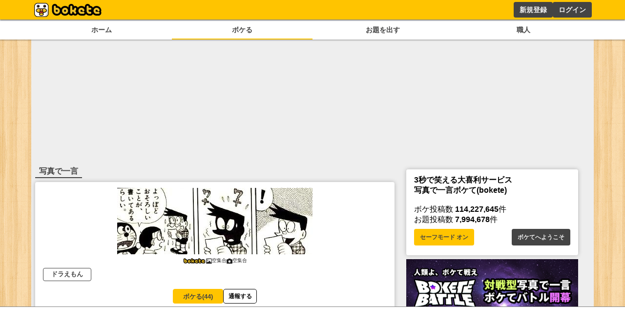

--- FILE ---
content_type: text/html; charset=utf-8
request_url: https://www.google.com/recaptcha/api2/aframe
body_size: 268
content:
<!DOCTYPE HTML><html><head><meta http-equiv="content-type" content="text/html; charset=UTF-8"></head><body><script nonce="X1xZgq1C2gHnTw2eNzeR4A">/** Anti-fraud and anti-abuse applications only. See google.com/recaptcha */ try{var clients={'sodar':'https://pagead2.googlesyndication.com/pagead/sodar?'};window.addEventListener("message",function(a){try{if(a.source===window.parent){var b=JSON.parse(a.data);var c=clients[b['id']];if(c){var d=document.createElement('img');d.src=c+b['params']+'&rc='+(localStorage.getItem("rc::a")?sessionStorage.getItem("rc::b"):"");window.document.body.appendChild(d);sessionStorage.setItem("rc::e",parseInt(sessionStorage.getItem("rc::e")||0)+1);localStorage.setItem("rc::h",'1768740729792');}}}catch(b){}});window.parent.postMessage("_grecaptcha_ready", "*");}catch(b){}</script></body></html>

--- FILE ---
content_type: application/javascript; charset=utf-8
request_url: https://fundingchoicesmessages.google.com/f/AGSKWxX0rPdZE2NbQL7UCzyCPSR6kvQX9-nkL21F-Qljaz77MPbCWGViw2fl68yEsTgNCBc6enBno7Uesiws0PW3u8dvNYLfSVvhLq--twcNzc8Top-7CMNSnHoMed87WOE96N3pLPckXJn8v7oR98UBWCdzQU9u0peYWvOZ1foTefW9FlxmTx0lgY_Z6hpi/_/adnex./splash_ads_/popads_/googleadiframe_/ads/click_
body_size: -1291
content:
window['1a55aeff-48c0-4c4a-99e2-4fe3f831f0cd'] = true;